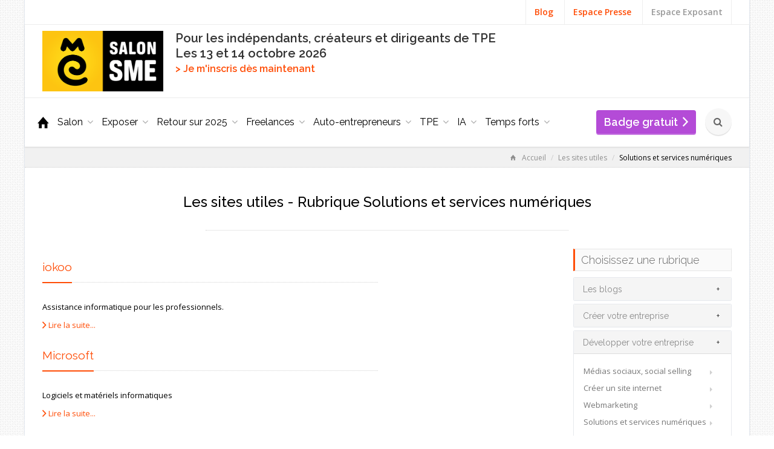

--- FILE ---
content_type: text/html; charset=UTF-8
request_url: https://www.salonsme.com/ressources/sites-utiles/solutions-et-services-numeriques-91.html
body_size: 11241
content:
<!DOCTYPE html>
<html lang="fr">
    <head>
        <meta charset="utf-8"/>
        <meta http-equiv="Content-Language" content="fr" />
        <meta name="robots" content="index, follow">
        <meta name="google-site-verification" content="Tgv0fFmm1VAZCC1ORdZsh9ErxEa5T6HGiTNU-5JQEXU" />
        <meta name="author" content="Salon SME" />
	<meta name="description" content="Solutions et services numériques - Pour vous aider dans la création de votre entreprise, la gestion et le développement de votre entreprise, découvrez une sélection de sites utiles aux entrepreneurs et indépendants."/>
        <meta content="Aide création entreprise" name="keywords">
        <meta name="keywords" content="Sites entrepreneurs, Salon SME , créateur d’entreprise, entrepreneur, auto-entrepreneur, TPE, indépendants, consultants, franchise, micro entreprise">
        <meta property="og:image" content="/images/salon-sme.png" />
        <!-- Devices Files -->
        	<meta name="viewport" content="width=device-width, initial-scale=1.0, maximum-scale=1.0, user-scalable=no">
	<link href="/favicon.ico" rel="shortcut icon" type="image/x-icon" />
	<link rel="apple-touch-icon" sizes="144x144" href="/apple-touch-icon-144x144.png">
	<link rel="apple-touch-icon" sizes="114x114" href="/apple-touch-icon-114x114.png">
	<link rel="apple-touch-icon" sizes="72x72" href="/apple-touch-icon-72x72.png">
	<link rel="apple-touch-icon" href="/apple-touch-icon.png">
<title>Les sites utiles – Solutions et services numériques – Salon SME (ex Salon des micro-entreprises)</title>
        
        <!-- Head Files -->
        	<!-- Royal Preloader CSS -->
	
	<!-- jQuery Files -->
	<script type="text/javascript" src="https://ajax.googleapis.com/ajax/libs/jquery/2.2.0/jquery.min.js"></script>

	<!-- Royal Preloader -->
	<script type="text/javascript" src="/js/royal_preloader.min.js"></script>

	<!-- Stylesheets -->
	<link href="/css/bootstrap.min.css" rel="stylesheet">
	<link href="/css/style.css" rel="stylesheet" title="main-css">
	<link href="/css/bootstrap-social.css" rel="stylesheet">
	<link href="/css/animate.min.css" rel="stylesheet">
	<link href="/css/owl.carousel.css" rel="stylesheet" >
	<link href="/css/jquery.snippet.css" rel="stylesheet">
		<link href="/css/custom.css" rel="stylesheet">

	<!-- Style Switcher -->
	<link href="/css/style-switcher.css" rel="stylesheet">

	<!-- Stylesheets color -->
		<link href="/css/width-boxed.css" rel="stylesheet">

	<!-- Icon Fonts -->
	<link href="/css/ionicons.min.css" rel="stylesheet" type="text/css">
	<link href="/css/font-awesome.css" rel="stylesheet" type="text/css">

	<!-- Magnific Popup -->
	        
    </head>
    <body class="royal_preloader scrollreveal">
        <!-- Google Tag Manager -->
<noscript><iframe src="//www.googletagmanager.com/ns.html?id=GTM-M6LMHV"
height="0" width="0" style="display:none;visibility:hidden"></iframe></noscript>
<script>(function(w,d,s,l,i){w[l]=w[l]||[];w[l].push({'gtm.start':
new Date().getTime(),event:'gtm.js'});var f=d.getElementsByTagName(s)[0],
j=d.createElement(s),dl=l!='dataLayer'?'&l='+l:'';j.async=true;j.src=
'//www.googletagmanager.com/gtm.js?id='+i+dl;f.parentNode.insertBefore(j,f);
})(window,document,'script','dataLayer','GTM-M6LMHV');</script>
<!-- End Google Tag Manager -->        <!-- Begin Preloader -->
        <div id="royal_preloader"></div>        <!-- End Preloader -->
        
        <!-- Begin Share -->
        		
		
        <!-- End Share -->
        <!-- Begin Boxed or Fullwidth Layout -->
        <div id="bg-boxed">
            <div class="boxed">
                <!-- Begin Header -->
                <header>
                    
                    <!-- Begin Top Bar -->
                    				<!-- Begin Top Bar -->
				<div class="top-bar">
					<div class="container">
						<div class="row">
							<!-- Social Buttons -->
							<div class="col-sm-12 text-right">
				                <ul class="topbar-list list-inline">
					                <!--<li class="hidden-xs">
                                    	<a href="/espace-exposants/2-rendez-vous.php">Exposer</a>
                                    </li>-->
					                <!--<li class="hidden-xs">
                                   	  	<a href="/espace-presse/dossier-presse-sommaire.php ">Espace Presse</a>
                                    </li>-->
                                    <li class="hidden-xs">
                                   	  	<a href="https://blog.salonsme.com/" target="_blank">Blog</a>
                                    </li>
									
                                                                                                            <li class="hidden-xs">
                                   	  	<a href="/espace-presse/communiques-sommaire.php">Espace Presse</a>
                                    </li>
					                				                                                      <!--<li>						
							            <a href="https://www.facebook.com/salonSME/" target="_blank" class="btn btn-social-icon btn-rw btn-primary btn-xs">
											<i class="ion-social-facebook"></i>
										</a>
										<a href="https://twitter.com/SalonSME" target="_blank" class="btn btn-social-icon btn-rw btn-primary btn-xs">
											<i class="ion-social-twitter"></i>
										</a>
										<a href="http://www.linkedin.com/company/salon-des-micro-entreprises?trk=hb_tab_compy_id_3086648" target="_blank" class="btn btn-social-icon btn-rw btn-primary btn-xs">
											<i class="ion-social-linkedin"></i>
										</a>
										<a href="http://fr.viadeo.com/fr/company/salon-des-micro-entreprises" target="_blank" class="btn btn-social-icon btn-rw btn-primary btn-xs">
											<i class="ion-social-viadeo-xs"></i>
										</a>
										<a href="http://www.youtube.com/user/microentreprises?feature=mhum" target="_blank" class="btn btn-social-icon btn-rw btn-primary btn-xs">
											<i class="ion-social-youtube"></i>
										</a>
									</li>-->
									<li class="hidden-xs">
                                        <a href="#" style="color: #999">Espace Exposant</a>
                                        <!--couleur si inactif : style="color: #999" Extranet Exposant-->
                                  	  	
                                   		<!--<a href="http://event3.exhibis.org/PpeGsmExposant1041PlanetemicroSME16/App_WebUI/LoginUser.aspx" target="_blank">Extranet Exposant</a>-->
                                    </li>
								</ul>
							</div>
						</div><!--/row --> 
					</div><!--/container header -->   
				</div><!--/top bar -->   
				<!-- End Top Bar -->
                    <!-- End Top Bar -->
                    
                    <!-- Begin Navigation -->
                    <!-- Begin Navigation -->
<div class="navbar-wrapper">
    <div class="navbar navbar-main">
        <div class="container">
            <div class="row">
                <div class="col-sm-12 column-header">
                    <div class="navbar-header">
                        <!-- Brand -->
                        <a href="/" class="navbar-brand">
                            <img src="/images/salon-sme.png" class="salon-sme-logo" alt="Salon SME" title="Salon SME">
                        </a>
                        
                        <div class="navbar-brand navbar-blocimg">
                                                    </div>
                                                <div class="navbar-sign">
                            <span class="date">Pour les indépendants, créateurs et dirigeants de TPE 
                                 
                                                                                                <br>Les 13 et 14 octobre 2026
                                <!--<br>Palais des Congrès - Porte Maillot - Paris-->
                                <!--- A Paris - En régions - Sur internet--><!--<strong class="hidden-xs hidden-sm hidden-md"><br>Palais des Congrès – Porte maillot - Paris - Niveau 3</strong>--></span>
                            <!--<span class="date" style="font-weight:500; font-size:17px; margin-top: 1px;">Rendez-vous en 2021 – 23e édition</span>-->
                            <!--<span class="hashtag ion-social-twitter fa-lg"> @SalonSME #SalonSME #TransitionEntrepreneuriale</span>-->
                             <p class="font-16"><a href="https://www.salon-smeonline.com/lp1_page_1_8.html" target="_blank"><strong>&gt;&nbsp;Je m'inscris dès maintenant</strong></a></p> 
                        </div>

                        <div class="navbar-brand navbar-blocimg2">
                                                    </div>

                      <!-- Mobile Navigation -->
                        <button type="button" class="navbar-toggle" data-toggle="collapse" data-target=".navHeaderCollapse">
                            <span class="sr-only">Toggle navigation</span>
                            <span class="icon-bar"></span>
                            <span class="icon-bar"></span>
                            <span class="icon-bar"></span>										
                        </button>

                    </div><!-- /navbar header -->    


                    <div class="hautpatro hidden-xs" style="float: right;">

                                                                                      </div>

                    <!--<div class="banner hidden-xs hidden-sm">
                        <div style="font-size:12px; line-height:130%;">
                        <img width="58" height="75" src="/images/bloc-marque-MEIN.jpg" style="float:left; padding-right:10px;">
                            <div style="padding-top:7px;">Sous le Haut Patronage<br> d'<strong>Emmanuel Macron</strong>,<br> Ministre de l'Economie,<br> de l'Industrie et du Numérique.</div>
                        </div>
                    </div>-->
                </div>
            </div>
        </div><!-- /container header -->   
    </div><!-- /navbar -->
    <div class="navbar navbar-main" id="fixed-navbar">
        <div class="container">
            <div class="row">
                <div class="col-sm-12 column-header">
                    <!-- Main Navigation - Explained in Documentation -->
                                        <nav class="navbar-collapse collapse navHeaderCollapse" role="navigation">
                        <ul class="nav navbar-nav navbar-left">
                            <li class="dropdown dropdown-main hidden-sm hidden-xs">
                                <a href="/" class="home"><span class="ion-home"></span></a>
                            </li>
                            <!--menu Salon-->
                            <li class="dropdown dropdown-main">
                                <a class="dropdown-toggle" data-hover="dropdown" data-toggle="dropdown">Salon<span class="fa fa-angle-down dropdown-arrow"></span></a>
                                <ul class="dropdown-menu dropdown-subhover dropdown-animation animated fadeIn">
                                    
                                    <li><a href="https://www.salon-smeonline.com/lp1_page_1_8.html" target="_blank"><strong>Je m’inscris </strong></a></li>
                                    
                                    <li><a href="/espace-visiteurs/pourquoi-venir-salon-sme.php">A qui s’adresse le Salon&nbsp;?</a></li>
                                    <li><a href="/espace-visiteurs/100-raisons-pour-venir-salon-sme.php">101 bonnes raisons de venir</a></li>
                                    
                                    <li><a href="/espace-visiteurs/temoignages.php">Les visiteurs témoignent</a></li>
                                    
                                    <li><a href="/espace-visiteurs/salon-sme-infos-pratiques.php">Info pratiques</a></li>
                                    
                                    <li><a href="/espace-visiteurs/contacts.php">Contacts</a></li>
                                    
                                                                        
                                                                                                                                                
                                                                    </ul>
                            </li>
                            
                                                        
                            <li class="dropdown dropdown-main">
                                <a class="dropdown-toggle" data-hover="dropdown" data-toggle="dropdown">Exposer<span class="fa fa-angle-down dropdown-arrow"></span></a>
                                <ul class="dropdown-menu dropdown-subhover dropdown-animation animated fadeIn">
                                    
                                    <li><a href="https://www.salonsme.com/espace-exposants/pourquoi-exposer.php">Pourquoi exposer</a></li>
                                    
                                    <li><a href="https://www.salonsme.com/espace-exposants/comment-exposer.php">Comment exposer</a></li>
                                    
                                    <li><a href="https://www.salonsme.com/espace-exposants/les-exposants.php">Qui expose ?</a></li>
                                    
                                    <li><a href="https://www.salonsme.com/espace-presse/medias.php">Retombées médias</a></li>
                                    
                                    <li><a href="https://www.salonsme.com/espace-exposants/temoignages-exposants.php">Témoignages exposants</a></li>
                                    
                                    <li><a href="https://www.salonsme.com/espace-visiteurs/contacts.php">Nous contacter</a></li>

                                </ul>
                            </li>
                            
                            <li class="dropdown dropdown-main">
                                <a class="dropdown-toggle" data-hover="dropdown" data-toggle="dropdown">Retour sur 2025<span class="fa fa-angle-down dropdown-arrow"></span></a>
                                <ul class="dropdown-menu dropdown-subhover dropdown-animation animated fadeIn">
                                    
                                    <li><a href="https://www.salonsme.com/espace-exposants/exposants-alpha.html">Exposants</a></li>
                                    
                                    <li><a href="https://www.salonsme.com/partenaires.html">Partenaires</a></li>
                                    
                                    <li><a href="https://www.salonsme.com/conferences/planning.php">Conférences</a></li>
                                    
                                    <li><a href="https://www.salonsme.com/podcasts/podcasts.php">Podcasts des conférences</a></li>
                                    
                                    <li><a href="https://www.salonsme.com/conferences/programme-ateliers-4.html">Ateliers</a></li>
                                    
                                    <li><a href="https://www.salonsme.com/conferences/programme-dedicaces-des-livres-des-conferenciers-103.html">Dédicaces de livres de conférenciers</a></li>
                                    
                                    <li><a href="https://www.salonsme.com/conferences/intervenants.php">Intervenants</a></li>
                                    
                                    <li><a href="https://www.salonsme.com/espace-visiteurs/kelly-massol-marraine-2025.php">Kelly Massol – Marraine du salon</a></li>

                                </ul>
                            </li>

                            
                                                        
                            <li class="dropdown dropdown-main">
                                <a class="dropdown-toggle" data-hover="dropdown" data-toggle="dropdown">Freelances<span class="fa fa-angle-down dropdown-arrow"></span></a>
                                <ul class="dropdown-menu dropdown-subhover dropdown-animation animated fadeIn">
                                    <li><a href="/espace-visiteurs/villages/village-freelances-a-la-une.php">Village Freelances à la Une</a></li>
                                    
                                    <li><a href="/espace-visiteurs/freelance-talks.php">Freelance Talks</a></li>
                                    <li><a href="/espace-visiteurs/slash.php">SLASH</a></li>
                                    <li><a href="https://www.salonsme.com/conferences/programme-ateliers-freelances-a-la-une-71.html">Ateliers</a></li>
                                    
                                    <!--<li><a href="https://www.salonsme.com/conferences/programme-toutes-les-sessions-pour-freelances-consultants-105.html">Toutes les sessions</a></li>-->
                                    
                                    <li><a href="https://www.salonsme.com/conferences/conference-meet-up-freelances-1862.html">Meet-up</a></li>
                                    
                                </ul>
                            </li>
                            
                            
                            <li class="dropdown dropdown-main">
                                <a class="dropdown-toggle" data-hover="dropdown" data-toggle="dropdown">Auto-entrepreneurs<span class="fa fa-angle-down dropdown-arrow"></span></a>
                                <ul class="dropdown-menu dropdown-subhover dropdown-animation animated fadeIn">
                                    
                                    <li><a href="https://www.salonsme.com/espace-visiteurs/villages/village-auto-entrepreneurs.php">Village</a></li>
                                    
                                    <li><a href="https://www.salonsme.com/conferences/programme-ateliers-accompagnement-a-l-auto-entrepreneuriat-57.html">Ateliers</a></li>
                                    
                                    <li><a href="https://www.salonsme.com/conferences/conference-creer-et-developper-sa-micro-entreprise-en-toute-securite-1872.html">Conférence expert</a></li>
                                    
                                    <li><a href="https://www.salonsme.com/conferences/conference-meet-up-auto-entrepreneurs-1866.html">Meet-up</a></li>
                                    
                                    <li><a href="https://www.salonsme.com/espace-visiteurs/slash.php">SLASH</a></li>

                                </ul>
                            </li>
                            
                            
                            <li class="dropdown dropdown-main">
                                <a class="dropdown-toggle" data-hover="dropdown" data-toggle="dropdown">TPE<span class="fa fa-angle-down dropdown-arrow"></span></a>
                                <ul class="dropdown-menu dropdown-subhover dropdown-animation animated fadeIn">
                                    <li><a href="https://www.salonsme.com/espace-visiteurs/accelerateur.php">L’Accélérateur</a></li>
                                    <li><a href="https://www.salonsme.com/espace-visiteurs/declic-ia.php">Déclic IA</a></li>
                                    <li><a href="https://www.salonsme.com/conferences/programme-masterclass-104.html">Masterclass</a></li>
                                    <li><a href="https://www.salonsme.com/espace-visiteurs/speed-business-meeting/presentation-speed-business-meetings.php">Speed Business Meetings ®</a></li>
                                </ul>
                            </li>
                            
                             
                                                                                    
              <!-- Parcours -->        
                                                        
                            <li class="dropdown dropdown-main">
                                <a class="dropdown-toggle" data-hover="dropdown" data-toggle="dropdown">IA<span class="fa fa-angle-down dropdown-arrow"></span></a>
                                <ul class="dropdown-menu dropdown-subhover dropdown-animation animated fadeIn">
                                    <li><a href="https://www.salonsme.com/espace-visiteurs/declic-ia.php">Déclic IA</a></li>
                                    <li><a href="https://www.salonsme.com/conferences/programme-les-conferences-sur-l-ia-110.html">Conférences</a></li>
                                    
                                    <li><a href="https://www.salonsme.com/conferences/programme-ateliers-ia-111.html">Ateliers</a></li>
                                    
                                    <li><a href="https://www.salonsme.com/conferences/conference-meet-up-ia-1860.html">Meet-up</a></li>
                                    
                                </ul>
                            </li>

                            
                            <li class="dropdown dropdown-main">
                                <a class="dropdown-toggle" data-hover="dropdown" data-toggle="dropdown">Temps forts<span class="fa fa-angle-down dropdown-arrow"></span></a>
                                <ul class="dropdown-menu dropdown-subhover dropdown-animation animated fadeIn">
                                    
                                    <li><a href="/espace-visiteurs/accelerateur.php">L’Accélérateur</a></li>
                                    
                                    <li><a href="/espace-visiteurs/consultants-formateurs.php">Consultants &amp; Formateurs </a></li>
                                    
                                    <li><a href="/espace-visiteurs/declic-ia.php">Déclic IA</a></li>
                                    
                                    <li><a href="/espace-visiteurs/entreprendre-apres-50-ans.php">Entreprendre après 50 ans</a></li>
                                    
                                    <li><a href="/espace-visiteurs/entreprendre-au-feminin.php">Entreprendre au féminin</a></li>
                                    
                                    <li><a href="/espace-visiteurs/entreprendre-franchise.php">Entreprendre en franchise</a></li>
                                    
                                    
									<li><a href="/espace-visiteurs/freelance-talks.php">Freelance Talks</a></li>
                                    <li><a href="/espace-visiteurs/grand-rendez-vous-tribus.php">Grand Rendez-vous des Tribus</a></li>
                                    
                                    <li><a href="/espace-visiteurs/ouvre-boite-cles-pour-se-lancer.php">L’Ouvre-Boîte</a></li>
                                    
                                    <li><a href="/espace-visiteurs/pop.php">POP ! (artistiques, créatifs, culturels)</a></li>
                                    <li><a href="/espace-visiteurs/slash.php">/ SLASH (slasheurs-entrepreneurs)</a></li>
                                    
                                </ul>
                            </li>
                            

                             <!--menu RDV-->                       
                            

                            
                    
                  
                                                
                    
                                                
                    

                    
                    
                    <li  class="dropdown dropdown-main hidden-sm hidden-md hidden-lg">
                    <a href="/espace-presse/communiques-sommaire.php" class="dropdown-toggle">Espace Presse<!--<span class="fa fa-angle-down dropdown-arrow"></span>--></a>
                    </li>

                </ul><!-- /navbar left -->


                <ul class="nav navbar-nav navbar-right">
                    <li class="dropdown mt20 hidden-xs">
                        <a href="https://www.salon-smeonline.com/lp1_page_1_8.html" class="btn btn-rw btn-default btn-lg btn-nav" target="_blank">Badge gratuit&nbsp;&nbsp;<span class="ion-chevron-right"></span></a>
                    </li>
                    <!--<li class="dropdown hidden-md hidden-sm hidden-xs">
                        <a href="#">Envoyez une invitation</a>
                    </li>-->
                    <li class="dropdown hidden-xs">
                        <a href="#" class="ml15 mr15 nav-circle-li dropdown-toggle dropdown-form-toggle" data-toggle="dropdown"><i class="fa fa-search"></i></a>
                        <ul class="fadeInRight-animated dropdown-menu dropdown-menu-user">
                            <li id="dropdownForm">
                                <div class="dropdown-form">
                                    <form action="/recherche.php" accept-charset="utf-8" id="cse-search-box" class="form-default form-inline p15">
                                        <div class="input-group">
                                            <input type="hidden" name="cx" value="014232900652969702363:lsuhgll69fm" />
                                            <input type="hidden" name="cof" value="FORID:10" />
                                            <input type="hidden" name="ie" value="utf-8" />
                                            <input type="text" name="q" class="form-control search-input" placeholder="Rechercher...">
                                            <span class="input-group-btn">
                                                <button name="sa" onclick="submit();" class="btn btn-rw btn-primary search-btn" type="button">Go !</button>
                                            </span>
                                        </div>
                                    </form> 
                                </div>
                            </li>
                        </ul>
                    </li>
                </ul><!-- /navbar right -->
            </nav><!-- /nav -->

                    <div class="container"><a href="https://www.salon-smeonline.com/lp1_page_1_8.html" class="btn btn-rw btn-block btn-default btn-lg mt15 mb15 hidden-sm hidden-md hidden-lg hidden-xl" target="_blank">Invitation gratuite&nbsp;&nbsp;<span class="ion-chevron-right"></span></a></div>

                </div>
            </div>
        </div><!-- /container header -->   
    </div><!-- /navbar -->
</div><!-- /navbar wrapper -->
				
<!-- End Navigation -->
    <ul class="social-fix">
      <li><a href="https://twitter.com/share?url=URLTOSHARE" class="tw" target="_blank" title="Tweet this page!"><i class="ion-social-twitter"></i></a></li>
        <li><a href="http://www.facebook.com/sharer.php?u=URLTOSHARE&amp;t=TITLE" target="_blank" class="fb" title="Share this page!"><i class="ion-social-facebook"></i></a></li>
        <li><a href="http://plus.google.com/share?url=URLTOSHARE" class="gp" target="_blank" title="Share this page!"><i class="ion-social-googleplus"></i></a></li>
    </ul>

<!-- POP  UP -->
				
                        <!-- End Navigation -->
                    </header><!-- /header -->
                    <!-- End Header -->
                    <!-- Begin Page Header -->
                    <div class="header">
                        <div class="container">
                            <div class="row">
                                <!-- Breadcrumbs -->
                                <div class="col-sm-12">
                                    <ol class="breadcrumb">
                                        <li><a href="/"><span class="ion-home breadcrumb-home"></span>Accueil</a></li>
                                        <li><a href="/ressources/sites-utiles.php">Les sites utiles</a></li>
										<li>Solutions et services numériques</li>
                                    </ol>
                                </div><!-- /column -->
                             </div><!-- /row -->
                        </div><!-- /container -->
                    </div><!-- /page header -->
                   <!-- Begin Content Section -->
                    <section class="content-40mg">
					
    <div class="container">
        <div class="row">
            <div class="col-sm-12">
                <h1 class="text-center flipInY-animated flipInY animated">
                	Les sites utiles - Rubrique Solutions et services numériques
            	</h1>
                <hr style="width:600px"/>
            </div>
        </div>
        
		
        <div class="row  mb50">
            <div class="col-md-8 fadeInLeft-animated fadeInLeft animated link-list">
                <div class="row">
                    <div class="col-xs-12 col-sm-8 col-md-9 mt30-xs mt20">
                         <div class="heading mb30">
                         	<h2>
                         		<a href="/ressources/sites-utiles/site-web-iokoo-401.html">iokoo</a>
                     		</h2>
                 		</div>
                        <p class="mt20">Assistance informatique pour les professionnels.</p>
                        <p>
                        	<span class="ion-chevron-right text-primary"></span> <a href="/ressources/sites-utiles/site-web-iokoo-401.html">Lire la suite...</a>
                        </p>
                    </div><div class="col-xs-12 col-sm-8 col-md-9 mt30-xs mt20">
                         <div class="heading mb30">
                         	<h2>
                         		<a href="/ressources/sites-utiles/site-web-microsoft-364.html">Microsoft</a>
                     		</h2>
                 		</div>
                        <p class="mt20">Logiciels et matériels informatiques</p>
                        <p>
                        	<span class="ion-chevron-right text-primary"></span> <a href="/ressources/sites-utiles/site-web-microsoft-364.html">Lire la suite...</a>
                        </p>
                    </div><div class="col-xs-12 col-sm-8 col-md-9 mt30-xs mt20">
                         <div class="heading mb30">
                         	<h2>
                         		<a href="/ressources/sites-utiles/site-web-orange-pro-372.html">Orange pro</a>
                     		</h2>
                 		</div>
                        <p class="mt20">Le portail d'informations et de services dédié aux professionnels et aux entreprises.</p>
                        <p>
                        	<span class="ion-chevron-right text-primary"></span> <a href="/ressources/sites-utiles/site-web-orange-pro-372.html">Lire la suite...</a>
                        </p>
                    </div>
                </div>
            </div>
		    
		    <div class="col-md-4 col-lg-3 col-md-offset-1 mt30-xs mt15-md mb15-xs fadeInRight-animated fadeInRight animated">
				<div class="blog-heading">
					<h3>Choisissez une rubrique</h3>
				</div>
				<div class="panel-group" id="accordion">
					<div class="panel panel-default"> 
						<div class="panel-heading">
							<h4 class="panel-title">
								<a data-toggle="collapse" data-parent="#accordion" href="#collapse_les-blogs">Les blogs</a>
							</h4>
						</div>
						<div id="collapse_les-blogs" class="panel-collapse collapse ">
							<div class="panel-body">
								<ul style="text-align:left;" class="nav nav-pills nav-stacked mb10">
									<li>
										<a href="/ressources/sites-utiles/blogs-pour-createurs-dentreprise-et-entrepreneurs-77.html">Blogs pour créateurs d'entreprise et entrepreneurs</a>
									</li><li>
										<a href="/ressources/sites-utiles/blogs-pour-freelances-78.html">Blogs pour freelances</a>
									</li>
								</ul>
							</div>
						</div>
					</div><div class="panel panel-default"> 
						<div class="panel-heading">
							<h4 class="panel-title">
								<a data-toggle="collapse" data-parent="#accordion" href="#collapse_creer-votre-entreprise">Créer votre entreprise</a>
							</h4>
						</div>
						<div id="collapse_creer-votre-entreprise" class="panel-collapse collapse ">
							<div class="panel-body">
								<ul style="text-align:left;" class="nav nav-pills nav-stacked mb10">
									<li>
										<a href="/ressources/sites-utiles/conseils-en-creation-79.html">Conseils en création</a>
									</li><li>
										<a href="/ressources/sites-utiles/etudes-de-marche-80.html">Etudes de marché</a>
									</li><li>
										<a href="/ressources/sites-utiles/questions-juridiques-et-fiscales-81.html">Questions juridiques et fiscales</a>
									</li><li>
										<a href="/ressources/sites-utiles/trouver-un-hebergement-simplanter-82.html">Trouver un hébergement - S'implanter</a>
									</li><li>
										<a href="/ressources/sites-utiles/franchise-83.html">Franchise</a>
									</li><li>
										<a href="/ressources/sites-utiles/reprise-dentreprise-84.html">Reprise d'entreprise</a>
									</li><li>
										<a href="/ressources/sites-utiles/portage-salarial-et-freelances-85.html">Portage salarial et freelances</a>
									</li><li>
										<a href="/ressources/sites-utiles/entreprendre-au-feminin-86.html">Entreprendre au féminin</a>
									</li><li>
										<a href="/ressources/sites-utiles/creer-quand-on-est-jeune-87.html">Créer quand on est jeune</a>
									</li>
								</ul>
							</div>
						</div>
					</div><div class="panel panel-default"> 
						<div class="panel-heading">
							<h4 class="panel-title">
								<a data-toggle="collapse" data-parent="#accordion" href="#collapse_developper-votre-entreprise">Développer votre entreprise</a>
							</h4>
						</div>
						<div id="collapse_developper-votre-entreprise" class="panel-collapse collapse in">
							<div class="panel-body">
								<ul style="text-align:left;" class="nav nav-pills nav-stacked mb10">
									<li>
										<a href="/ressources/sites-utiles/medias-sociaux-social-selling-88.html">Médias sociaux, social selling</a>
									</li><li>
										<a href="/ressources/sites-utiles/creer-un-site-internet-89.html">Créer un site internet</a>
									</li><li>
										<a href="/ressources/sites-utiles/webmarketing-90.html">Webmarketing</a>
									</li><li>
										<a href="/ressources/sites-utiles/solutions-et-services-numeriques-91.html">Solutions et services numériques</a>
									</li><li>
										<a href="/ressources/sites-utiles/management-92.html">Management</a>
									</li><li>
										<a href="/ressources/sites-utiles/recrutement-93.html">Recrutement</a>
									</li><li>
										<a href="/ressources/sites-utiles/innover-et-proteger-vos-idees-94.html">Innover et protéger vos idées</a>
									</li><li>
										<a href="/ressources/sites-utiles/exporter-95.html">Exporter</a>
									</li><li>
										<a href="/ressources/sites-utiles/demarche-qualite-et-ethique-96.html">Démarche qualité et éthique</a>
									</li>
								</ul>
							</div>
						</div>
					</div><div class="panel panel-default"> 
						<div class="panel-heading">
							<h4 class="panel-title">
								<a data-toggle="collapse" data-parent="#accordion" href="#collapse_gerer-votre-entreprise">Gérer votre entreprise</a>
							</h4>
						</div>
						<div id="collapse_gerer-votre-entreprise" class="panel-collapse collapse ">
							<div class="panel-body">
								<ul style="text-align:left;" class="nav nav-pills nav-stacked mb10">
									<li>
										<a href="/ressources/sites-utiles/protection-sociale-97.html">Protection sociale</a>
									</li><li>
										<a href="/ressources/sites-utiles/gestion-juridique-et-fiscale-98.html">Gestion juridique et fiscale</a>
									</li><li>
										<a href="/ressources/sites-utiles/cession-transmission-dentreprise-99.html">Cession / Transmission d'entreprise</a>
									</li>
								</ul>
							</div>
						</div>
					</div><div class="panel panel-default"> 
						<div class="panel-heading">
							<h4 class="panel-title">
								<a data-toggle="collapse" data-parent="#accordion" href="#collapse_progresser-dans-son-metier-dentrepreneur">	Progresser dans son métier d'entrepreneur </a>
							</h4>
						</div>
						<div id="collapse_progresser-dans-son-metier-dentrepreneur" class="panel-collapse collapse ">
							<div class="panel-body">
								<ul style="text-align:left;" class="nav nav-pills nav-stacked mb10">
									<li>
										<a href="/ressources/sites-utiles/coaching-100.html">Coaching</a>
									</li><li>
										<a href="/ressources/sites-utiles/librairies-specialisees-101.html">Librairies spécialisées</a>
									</li>
								</ul>
							</div>
						</div>
					</div>
				</div>
				<p></p>
			</div>

		</div>
	</div>
      		    </section>
                    <!-- End Content Section -->
                                
                                <!-- Begin Sharing -->
                                                                <!-- End Sharing -->
                                <!-- Begin Partners -->
                                            <!-- Begin Partners (partners.php = partners-flex.php) -->
			<!-- /section -->
			<!-- End Partners -->
                                <!-- End Partners -->
                                
                                <!-- Begin Footer -->
                                
<!-- Begin Partners -->
        
        
 
<!-- Begin Partners (partners.php = partners-flex.php) -->
<div class="pt10 mb10 border-top" style="">
    <div class="container">		
        <div class="row">
                        <!-- Begin Partners -->

            <ul class="flex-container partners-flex ">                            <!-- Partner 1 -->
            <!--<li class="logo-flex bl"> <a href="https://bpifrance-creation.fr/" target="_blank"><img src="https://www.salonsme.com/images/logos/partenaires/BPIFRANCE-CREATION_logoprincipal_CMJN_FB_03.jpg" alt="BPIFRANCE" class="img-responsive" ></a>
                </li>-->

              <li class="logo-flex bl" style=" max-width: 90px;" > <a href="https://bpifrance-creation.fr/" target="_blank"><img src="https://www.salonsme.com/images/logos/partenaires/BPI_FRANCE_logo.jpg" alt="BPIFRANCE" class="img-responsive" ></a>
                </li>

                 <!-- Partner -->
                <li class="logo-flex bl" style="min-width: 160px; padding: 0px 5px;">
                    <a href="https://www.entreprises.cci-paris-idf.fr/" target="_blank"><img src="https://www.salonsme.com/images/logos/partenaires/CCI_PARIS_IDF_logo.jpg" class="img-responsive" alt="CCI_PARIS_IDF_logo"></a>
                </li>

                <!--<li class="logo-flex bl"> <a href="https://www.pole-emploi.fr/accueil/" target="_blank"><img src="https://www.salonsme.com/images/logos/partenaires/RF_France_Travail-n.png" alt="Pole Emploi" class="img-responsive" ></a>
                </li>-->

               <!-- Partner -->
                <!--<li class="logo-flex">
                    <a href="https://réussir-en.fr/" target="_blank"><img src="https://www.salonsme.com/images/logos/partenaires/Logo_point_fr_afnic_n.jpg" class="img-responsive" alt="CCI_PARIS_IDF_logo"></a>
                </li>-->

              <!--<li class="logo-flex border-right" style="max-width: 110px;">
                    <a href="https://www.union-auto-entrepreneurs.com/" target="_blank"><img src="https://www.salonsme.com/images/logos/partenaires/Logo-UAE-v3.png" class="img-responsive" alt="UAE"></a>
                </li>-->

              <li class="logo-flex border-left-right" style="max-width: 150px;">
                    <a href="https://www.jpg.fr" target="_blank"><img src="https://www.salonsme.com/images/logos/partenaires/JPG_devient_MONDOFFICE2.jpg" class="img-responsive" alt="JPG devient Mondoffice"></a>
                </li>

                <!--<li class="logo-flex">
                    <a href="https://www.pole-emploi.fr/accueil/" target="_blank"><img src="/images/logos/partenaires/logo-pole-emploi-new.png" class="img-responsive" alt="Pole Emploi Logo"></a>
                </li>-->


                <!--<li class="logo-flex bl ">
                    <a href="https://www.afecreation.fr/" target="_blank"><img src="/images/logos/partenaires/logo-apce.png" class="img-responsive" alt="APCE" ></a>
                </li>-->

                <!-- Partner 2 -->
                <!--<li class="logo-flex bl border-right">
                    <a href="http://www.artisanat.fr/" target="_blank"><img  style="max-height:80px;" src="/images/logos/partenaires/Logo_CMA-22.png" class="img-responsive" alt="CMA"></a>
                </li>-->
                <!-- Partner 3 -->
               <!--  <li class="logo-flex bl border-right " style="padding-right: 20px;max-width: 152px;">
                    <a href="https://www.iledefrance.fr/" target="_blank"><img src="/images/logos/partenaires/IDF_rouge.png" class="img-responsive" alt="Île de France" ></a>
                </li> -->
                <!-- <li class="logo-flex border-right">
                    <a href="https://www.cci-paris-idf.fr/" target="_blank"><img src="/images/logos/partenaires/Logo_CCI-Quadri-PARIS-IDF.png" class="img-responsive" alt="CCI Paris"></a>
                </li> -->

                <!-- Partner 4 -->
                <!--<li class="logo-flex">
                    <a href="http://lentreprise.lexpress.fr/" target="_blank"><img src="/images/logos/partenaires/Logo_XPR_2018.jpg" class="img-responsive"  alt="L'Express"></a>
                </li>-->
                <!--<li class="logo-flex mh-resp" style="max-width: 70px">
                    <a href="https://www.francebleu.fr/107-1" target="_blank"><img src="https://www.salonsme.com/images/logos/partenaires/france-bleue.png" class="img-responsive" alt="France Bleu Paris"></a>
                </li>-->

                <!--<li class="logo-flex">
                    <a href="https://www.ecoreseau.fr/" target="_blank"><img src="https://www.salonsme.com/images/logos/partenaires/Logo-ERB-2019-Blanc-RVB.png" class="img-responsive" alt="EcoReseau Business"></a>
                </li>-->
                
                <!-- Partner 6 -->
                <li class="logo-flex">
                    <a href="https://www.capital.fr/" target="_blank"><img src="https://www.salonsme.com/images/logos/partenaires/CAPITAL_logo.jpg" class="img-responsive" alt="Capital"></a>
                </li>

                <!-- Partner 5 -->
                <li class="logo-flex bl">
                    <a href="http://www.lefigaro.fr/entrepreneur/" target="_blank"><img src="https://www.salonsme.com/images/logos/partenaires/Logo_FigaroEntrepreneurs-v2.png" class="img-responsive" alt="Figaro Entrepreneurs"></a>
                </li>
                
                 <!-- Partner -->
                <li class="logo-flex bl" style="min-width: 160px; padding: 0px 5px;">
                    <a href="https://www.francebleu.fr/radio/107-1" target="_blank"><img src="https://www.salonsme.com/images/logos/partenaires/ICI_Paris_Ile-de-France_H_CMJN_Couleur.jpg" class="img-responsive" alt="ICI_Paris_Ile-de-France logo"></a>
                </li>
                
                <li class="logo-flex bl" style="max-width: 100px; padding: 0px 5px;">
                    <a href="https://www.linkedin.com/showcase/linkedin-actualites/?originalSubdomain=fr" target="_blank"><img src="https://www.salonsme.com/images/logos/partenaires/linkedin-actu.jpeg" class="img-responsive" alt="linkedin-actu logo"></a>
                </li>
                
                

                <!-- Partner 6 -->
                <!--<li class="logo-flex">
                    <a href="https://www.capital.fr/" target="_blank"><img src="https://www.salonsme.com/images/logos/partenaires/CAPITAL_logo.jpg" class="img-responsive" alt="Capital"></a>
                </li>-->
                
                <!--<li class="logo-flex bl border-right">
                    <a href="http://www.capital.fr/carriere-management" target="_blank"><img src="/images/logos/partenaires/logo-management-v2.png" class="img-responsive" alt="Management"></a>
                </li>-->

                <!-- Partner Kandbaz -->
                <!--<li class="logo-flex">
                    <a href="https://www.kandbaz.com" target="_blank"><img src="/images/logos/partenaires/Logo-Kandbaz.png" class="img-responsive" alt="Kandbaz" style="max-width: 100%;"></a>
                </li>-->

                <!-- Partner 7 -->
                <!-- <li class="logo-flex bl slf" >
                    <a href="http://www.nrjglobal.com/" target="_blank"><img src="/images/logos/partenaires/logo-nrj-global-v2.png"  class="img-responsive" alt="NRJ"></a>
                    </li> -->
                <!-- Partner 9 -->
                 <!--<li class="logo-flex">
                    <a href="https://www.easyflyer.fr" target="_blank"><img style="max-height: 70px;" src="/images/logos/partenaires/logo_easy-flyer.png" class="img-responsive" alt="Easy Flyer"></a>
                </li>-->
                <!-- Partner companeo-->
                <!--<li class="logo-flex">
                    <a href="https://www.companeo.com" target="_blank"><img src="/images/logos/partenaires/Logo_Companeo.png" class="img-responsive" alt="Companeo"></a>
                </li>-->
               <!-- Partner le bon coin-->
               <!-- <li class="logo-flex">
                    <a href="https://www.leboncoin.fr" target="_blank"><img src="/images/logos/partenaires/logo-le-bon-coin.png" class="img-responsive" alt="Le bon coin"></a>
                </li>-->
                <!-- Partner viadeo-->
                <!--<li class="logo-flex">
                    <a href="http://www.viadeo.com/" target="_blank"><img src="/images/logos/partenaires/logo-viadeo-v3.png" class="img-responsive" alt="Viadeo"></a>
                </li>-->

            </ul>


        </div><!-- /row -->

    </div><!-- /container -->
</div><!-- /section -->
<!-- End Partners -->

<!-- End Partners -->

<!-- Begin Footer -->
<footer class="footer-light ">
    <div class="container">
        <div class="row" style="">

            <!-- About -->
            <div class="col-sm-5 col-md-6">
                <div class="heading-footer"><h3>Qui sommes-nous ?</h3></div>
                <p>Le groupe <a href="https://www.enpersonne.com/" target="_blank">en Personne</a>, dirigé par Alain Bosetti, Marie-Pierre Doré, Sabrina Lhomme et Lena Rogel, a créé et développé&nbsp;: </p>
                                 <ul class="list-arrow-3-color">
                    <li><a href="https://www.salonsme.com/" target="_blank">Le Salon SME à Paris</a></li>
                                                                                    <li><a href="https://www.enpersonne360.com/" target="_blank">L’agence de communication en Personne</a></li>
                     
                     <li><a href="https://www.salon-services-personne.com/" target="_blank">Le Salon des services à la personne et de l’emploi à domicile</a></li>
                     
                     <li><a href="https://www.silver-economy-expo.com/" target="_blank">Silver Economy Expo</a></li>
                     
                     

                                          </ul>
                <span class="ion-ios-arrow-forward text-primary"></span> <a href="/espace-exposants/qui-sommes-nous.php">En savoir plus</a>
            </div>

            <!-- Social -->
            <div class="col-sm-3 mg25-xs">
                <div class="heading-footer"><h3>Nos communautés</h3></div>
                                				
                <a href="http://www.linkedin.com/company/salon-des-micro-entreprises?trk=hb_tab_compy_id_3086648" target="_blank" class="btn btn-social-icon btn-linkedin btn-lg">
                    <i class="ion-social-linkedin"></i>
                </a>
                <!--<a href="http://fr.viadeo.com/fr/company/salon-des-micro-entreprises" target="_blank" class="btn btn-social-icon btn-viadeo btn-lg">
                    <i class="ion-social-viadeo-lg"></i>
                </a>-->
                <a href="http://www.youtube.com/user/microentreprises?feature=mhum" target="_blank" class="btn btn-social-icon btn-google-plus btn-lg">
                    <i class="ion-social-youtube"></i>
                </a>
                
                <a href="https://www.instagram.com/salon_sme/" target="_blank" class="btn btn-social-icon btn-instagram btn-lg">
                    <i class="ion-social-instagram"></i>
                </a>
                
                <a href="https://www.facebook.com/salonSME/" target="_blank" class="btn btn-social-icon btn-facebook btn-lg">
                    <i class="ion-social-facebook"></i>
                </a>
            </div>

            <!-- Blog -->
            
            <!-- Ressources -->
            <div class="col-sm-4 col-md-3 mg25-xs">
                <div class="heading-footer"><h3>Ressources utiles</h3></div>
                    <ul class="list-arrow-3-color">
                        <!--<li><a href="https://www.salonsme.com/livres-utiles.html" target="_blank">Les livres utiles</a></li>-->
                        <li><a href="http://blog.salonsme.com" target="_blank">Le blog du Salon SME</a></li>
                        <li><a href="/ressources/livres-utiles.php" target="_blank">Livres utiles pour les entrepreneurs</a></li>
                        <li><a href="/ressources/sites-utiles.php" target="_blank">Sites utiles pour les entrepreneurs</a></li>
                        <li><a href="/podcasts/podcasts.php" target="_blank">Tous les podcasts du Salon</a></li>
                        <li><a href="/ressources-utiles/index.php" target="_blank">Conseils pour votre entreprise/microentreprise</a></li>
                                                                        <li><a href="https://www.enpersonnevirtual.com/" target="_blank">Organisation de salons virtuels</a></li>
                    </ul>
            </div>
        </div><!-- /row -->

        <!-- Copyright -->
        <div class="row">
            <hr style="">
                        <div class="col-sm-11 col-xs-10">
                <p class="copyright">© Salon SME 2026 - Conception <a href="http://www.enpersonne360.com/" target="_blank">.../en Personne 360</a>.</p>
                <p class="copyright"><!--<a href="#">Envoyer une invitation gratuite au salon</a> | --><a href="/plan-du-site.php">Plan du site</a> | <a href="/mentions-legales.php">Mentions légales</a> | <a href="/cookies.php">Cookies</a> | <a href="/protection-de-vos-donnees.php">Protection de vos données</a> | <a href="/telechargements/Salon_SME_CGU.pdf" target="_blank">Conditions de participation au Salon SME</a> <!--| <a href="/espace-exposants/elements-graphiques.php">Kit de communication</a>--> | <a href="/espace-visiteurs/contacts.php">Nous contacter</a><!-- | <a href="/espace-exposants/elements-graphiques.php">Kit de communication</a> |--> <!--<a href="https://www.observatoiredelafranchise.fr/" target="_blank">Observatoire de la Franchise</a> |-->   | <a href="/espace-exposants/elements-graphiques-agenda.php">Kit de com</a> | <a href="https://www.salonsme.com/newsletters.php">S’abonner à la news du blog</a> | <a href="https://www.salon-smeonline.com/lp1_page_1_8.html" target="_blank">S’inscrire au salon</a></p>

                
            <div class="hidden-xs" style="display:none;">	              
              <p class="mt30 font-16" style="color:#333; font-weight: 500; line-height: 1.4; margin-bottom: 14px;">Le Salon SME&nbsp;: le rendez-vous des freelances et consultants indépendants, slasheurs, dirigeants de petites entreprises,  créateurs d’entreprises, solopreneurs, candidats à la franchise et professionnels du conseil et de l’accompagnement des entrepreneurs.</p>
              <p class="small" style="color:#666">La création d'entreprise se porte plutôt bien en France, largement dominée par les petites et les très petites entreprises, les entreprises individuelles et les indépendants. Ainsi, ce sont entre 500&nbsp;000 et 600&nbsp;000 créations d'entreprises qui sont enregistrées chaque année depuis 2009*.</p>

            <p class="small" style="color:#666">Votre projet de création d’entreprise est bien avancé&nbsp;? Vous êtes prêt à franchir les dernières étapes&nbsp;? Votre entreprise, activité de freelance ou start-up a quelques mois ou années d'existence et est en pleine croissance&nbsp;? Vous vous demandez si vous faites ce qu'il faut pour pérenniser votre business&nbsp;? Vous êtes un professionnel du conseil ou de l’accompagnement des créateurs d’entreprise et des entrepreneurs, bénévole ou salarié, indépendant, en association, en réseau et souhaitez encore mieux les accompagner et leur proposer les solutions et dispositifs les plus récents&nbsp;? Venez trouver les réponses à toutes vos questions auprès des experts qualifiés et reconnus du <strong>Salon SME.</strong></p>

              <p class="small" style="color:#666"><strong>Cet évènement professionnel à taille humaine, est devenu, au fil des années, le rendez-vous incontournable de toutes celles et tous ceux qui ont la fibre entrepreneuriale. Le Salon SME</strong> accueille les (futurs) entrepreneurs à la recherche d'informations pour finaliser la création de leur entreprise, mettre leur projet sur les rails et développer leur activité.</p>

              <p class="small" style="color:#666">Entièrement dédié aux dirigeants de petites entreprises, freelances, indépendants, créateurs d’entreprises imminents, slasheurs, auto-entrepreneurs, candidats à la franchise et professionnels du conseil et de l’accompagnement des entrepreneurs, le Salon SME rassemble de très nombreux acteurs de la vie économique, qui vous donnent les clés pour booster vos projets entrepreneuriaux ou votre activité : accompagnement à la création d'entreprise, portage salarial, financement, formation aux meilleures techniques de vente, zoom sur la diversité des solutions digitales, focus sur le réseautage, panorama des outils de pilotage et de gestion de votre entreprise... toutes les thématiques sont traitées.</p>
                <p class="small" style="color:#666">Que vous soyez dirigeant(e), freelance, créateur / créatrice de petite entreprise, indépendant(e), rendez-vous au Palais des Congrès les 13 et 14 octobre 2026. <a href="https://www.salon-smeonline.com/lp1_page_1_8.html" target="_blank">Inscrivez-vous&nbsp;!</a></p>
                <p class="small" style="color:#666">*Source INSEE</p>
            </div>

          </div>
            <div class="col-sm-1 col-xs-2 text-right">
                <a href="#" class="scroll-top"><div class="footer-scrolltop-holder"><span class="ion-ios-arrow-up footer-scrolltop"></span></div></a>
            </div>
        </div><!-- /row -->

    </div><!-- /container -->
      <a href="#top" id="top-link-block"  onclick="$('html,body').animate({scrollTop:0},'slow');return false;">
            <i class="bordered-icon-sm ion-ios-arrow-up"></i> 
        </a>

    <script>
    $(document).ready(function(){
            $(window).scroll(function () {
                    if ($(this).scrollTop() > 50 && ww < 468 ) {
                        $('#top-link-block').fadeIn();
                    } else {
                        $('#top-link-block').fadeOut();
                    }
                });


    });

    </script>
</footer><!-- /footer -->
<!-- End Footer --> 

<!-- Pop up -->


                                <!-- End Footer -->
                                </div><!-- /boxed -->
                                </div><!-- /bg boxed-->
                                <!-- End Boxed or Fullwidth Layout -->
                                
                                <!-- Javascript Files -->
                                	<!-- Javascript Files -->
	<script type="text/javascript" src="/js/bootstrap.min.js"></script>
	<script type="text/javascript" src="/js/jquery.easing.min.js"></script>
	<script type="text/javascript" src="/js/jquery.mixitup.min.js"></script>
	<script type="text/javascript" src="/js/scrollReveal.js"></script>
	<script type="text/javascript" src="/js/owl.carousel.min.js"></script>
	<script type="text/javascript" src="/js/jquery.magnific-popup.min.js"></script>
	<script type="text/javascript" src="/js/jquery.snippet.min.js"></script>
	<script type="text/javascript" src="/js/jquery.fitvids.js"></script>
	<script type="text/javascript" src="/js/style-switcher.js"></script>
	<script type="text/javascript" src="/js/activate-snippet.js"></script>
	<script type="text/javascript" src="/js/skrollr.min.js"></script>
    <script src='https://cdnjs.cloudflare.com/ajax/libs/Chart.js/0.2.0/Chart.min.js'></script>
    <script type="text/javascript" src="/js/jquery.dotdotdot.js"></script>
     <script type="text/javascript" src="../../js/validator.min.js"></script>
    <script type="text/javascript" src="/js/fitrows.min.js"></script>

	<!-- On Scroll Animations - scrollReveal.js -->
    <script>
		var config = {
		easing: 'hustle',
		mobile:  true,
		delay:  'onload'
		}
		window.sr = new scrollReveal( config );
    </script>

    <!-- Main Javascript -->
	<script type="text/javascript" src="/js/main.js"></script>

    <!-- BANDEAU COOKIES -->
    
    

<!--Code Axeptio -->


<!--End Code Axeptio -->


                            </body>
                        </html>


--- FILE ---
content_type: text/css
request_url: https://www.salonsme.com/css/style-switcher.css
body_size: 708
content:
#switcher-body .container {
	background:#fff;
	margin:50px auto;
	border:1px solid #dedede;
	padding:40px;
}
.demo_changer{ 
    z-index: 1000; 
    position: fixed;
    left: 0;
    top: 230px; 
    font-weight: 400 !important;
}
.demoPanel {
	position:relative;
}
.demo_changer p {
	margin:10px 0;
}
.demo_changer .dropdown-menu > li > a:hover, .dropdown-menu > li > a:focus {
	background:#fff;
}
.demo_changer h4 {
	margin:10px 0 !important;
	color: #545454 !important;
	text-transform:none !important;
	font-family: 'PT Sans',sans-serif;
}

.demo_changer hr {
	border-color:#E0E0E0;
    margin-top:15px;
    margin-bottom: 15px;
}
.demo_changer,
.demo_changer p {
	color:#545454 !important;
}
.demo_changer h4 {
	color:#212121 !important;
    font-size: 14px;
    padding-bottom: 0;
}
.demo_changer i {
	color:#fff;
	font-size:21px;
}
.demo_changer .demo-icon{
    cursor: pointer;
	text-align:center;
    background:#ff4d07;
	/*padding:2px;*/
    float: right;
    height: 40px;
	line-height:40px;
	-webkit-border-radius:0 20px 20px 0;
	-moz-border-radius:0 20px 20px 0;
	border-radius:0 20px 20px 0;
    width:40px;
}
.demo_changer .form_holder {
	background-color:#fff;
    /*cursor: pointer;*/
    font-size: 12px;
    -webkit-box-shadow: 0px 0px 1px 1px rgba(0,0,0,0.07);
    -moz-box-shadow: 0px 0px 1px 1px rgba(0,0,0,0.07);
    box-shadow: 0px 0px 2px 2px rgba(0,0,0,0.07);
    float: right;
    padding: 6px;
    width: 46px;
}
.demo_changer .form_holder a:last-child {
    margin-bottom: 0px !important;
}
.demo_changer .form_holder p{
    font-size: 12px;
}
.demoPanel {
    margin: 0;
    padding: 0;
    width: 125px;
}
.predefined_styles{
    padding:0 5px;
}

.predefined_styles a{
    font-family: 'Raleway';
    color: #272727;
}

@media only screen and (max-width: 768px) {
	.demo_changer{
	    top:8px;
	}
} 


--- FILE ---
content_type: application/javascript
request_url: https://www.salonsme.com/js/fitrows.min.js
body_size: 307
content:
/* Fit Rows v1.00 */
(function(a){a.fn.fitrows=function(b){var c=this,d=c.parent();var e={},f={itemOffset:-1};e=jQuery.extend(e,f,b);var g=0,h=[],i=0,j=d.width();c.each(function(b){var c=a(this);if(e.itemOffset===-1){i+=c.outerWidth();if(i>j){i=c.outerWidth();g++}}else{g=parseInt(b/e.itemOffset,10)}if(h.length<g+1){h.push(0)}c.data("rowIndex",g);if(c.height()>h[g]){h[g]=c.height()}});return c.each(function(){var b=a(this),c=parseInt(b.data("rowIndex"),10);b.height(h[c])})}})(jQuery)

--- FILE ---
content_type: application/javascript
request_url: https://www.salonsme.com/js/style-switcher.js
body_size: 748
content:
(function($) {
    $(document).ready(function() {
        $('.styleswitch').click(function() {
            switchStylestyle(this.getAttribute("data-rel"));
            return false;
        });
        $('.styleswitch2').click(function() {
            switchStylestyle2(this.getAttribute("data-rel"));
            jQuery('#slider1').revredraw();
            return false;
        });
        var c = readCookie('style');
        if (c) switchStylestyle(c);
        var c2 = readCookie('style2');
        if (c2) switchStylestyle2(c2);
    });

    function switchStylestyle(styleName) {
        $('link[href^="css/colors"][title]').each(function(i) {
            this.disabled = true;
            if (this.getAttribute('title') == styleName) this.disabled = false;
        });
        createCookie('style', styleName, 365);
    }

    function switchStylestyle2(styleName) {
        $('link[href^="css/width"][title]').each(function(i) {
            this.disabled = true;
            if (this.getAttribute('title') == styleName) this.disabled = false;
        });
        createCookie('style2', styleName, 365);
    }
})(jQuery);

function createCookie(name,value,days)
{
	if (days)
	{
		var date = new Date();
		date.setTime(date.getTime()+(days*24*60*60*1000));
		var expires = "; expires="+date.toGMTString();
	}
	else var expires = "";
	document.cookie = name+"="+value+expires+"; path=/";
}
function readCookie(name)
{
	var nameEQ = name + "=";
	var ca = document.cookie.split(';');
	for(var i=0;i < ca.length;i++)
	{
		var c = ca[i];
		while (c.charAt(0)==' ') c = c.substring(1,c.length);
		if (c.indexOf(nameEQ) == 0) return c.substring(nameEQ.length,c.length);
	}
	return null;
}
function eraseCookie(name)
{
	createCookie(name,"",-1);
}

// DEMO Swticher Base
jQuery('.demo_changer .demo-icon').click(function(){

	if(jQuery('.demo_changer').hasClass("active")){
		jQuery('.demo_changer').animate({"left":"-160px"},function(){
			jQuery('.demo_changer').toggleClass("active");
		});						
	}else{
		jQuery('.demo_changer').animate({"left":"0px"},function(){
			jQuery('.demo_changer').toggleClass("active");
		});			
	}

});

